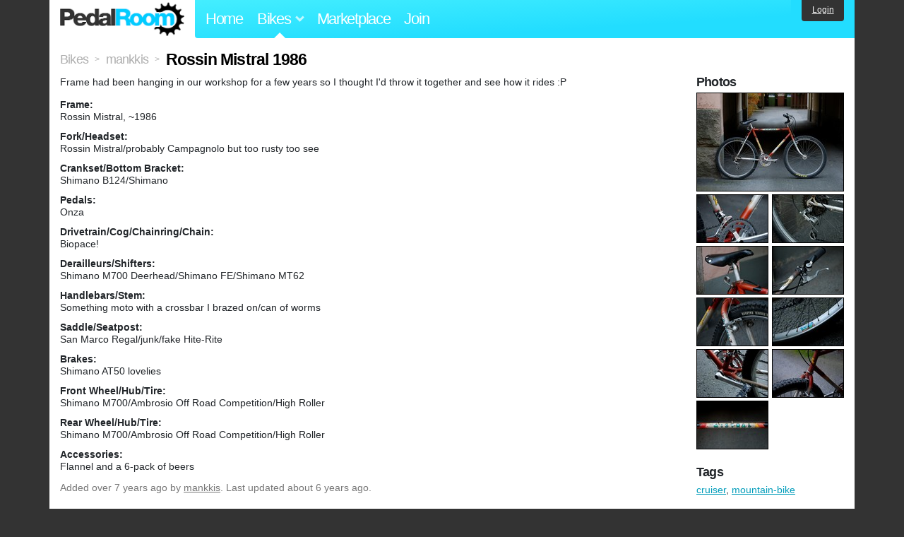

--- FILE ---
content_type: text/html; charset=utf-8
request_url: https://www.pedalroom.com/bike/rossin-mistral-1986-38810
body_size: 6175
content:
<!DOCTYPE html>
<html lang="en">
<head>
  <meta charset="utf-8">
  <meta name="viewport" content="width=device-width, initial-scale=1, shrink-to-fit=no">
  <title>Rossin Mistral 1986 - Pedal Room</title>
  
  <meta http-equiv="Content-Type" content="text/html; charset=UTF-8" />
  <meta http-equiv="Content-Language" content="en-us" />
  <meta property="og:type" content="article" /><meta property="og:site_name" content="Pedal Room" /><meta property="og:url" content="https://www.pedalroom.com/bike/rossin-mistral-1986-38810" /><meta property="og:title" content="Rossin Mistral 1986" /><meta property="fb:page_id" content="59878757957" /><meta name="twitter:card" content="summary_large_image"><meta name="twitter:site" content="@pedalroom"><meta name="twitter:description" content="Frame had been hanging in our workshop for a few years so I thought I&#39;d throw it together and see how it rides :P"><meta property="og:image" content="http://www.pedalroom.com/p/rossin-mistral-1986-38810_1.jpg" />
  <link rel="search" type="application/opensearchdescription+xml" title="Pedal Room" href="/opensearch.xml" />
  <link rel="shortcut icon" href="/img/favicon.gif" />
  <link rel="canonical" href="https://www.pedalroom.com/bike/rossin-mistral-1986-38810" />
  <meta property="fb:app_id" content="109629149092601" />
  <link rel="stylesheet" media="screen" href="/assets/application_new-74ba1a8bed4caf9e25d50f8cde770cf9e579cbfa3c6df7e392040478e958f8a3.css" />
<link rel="stylesheet" media="screen" href="/assets/bikes-1a157b8f1d165fb9ca3b7372245e560e692aa78159b5c57df27b4d49a59ef0d6.css" />
<link rel="stylesheet" media="screen" href="/assets/new/standalone/bikes-7863d5c6d40080187ed01d2f3b89486e462881533289c3928ea9ba8973ed2d37.css" />

  <script src="/assets/application_new-b6f227be0905e22ec5d6b062435af11d9762a25981cea92d3e4615966c3d2096.js"></script>
<script src="/assets/bikes-a0451a63ec0f1f467d3a10aba5484f11818b9b25258608b0ea12be7bcddcd121.js"></script>
<script src="/assets/bikes_comments-29b573de7ead474851927aa9f2d885f3b27f0c138774e7b474eef676b2c962f3.js"></script>

  <script type="text/javascript">var _gaq = _gaq || [];
_gaq.push(['_setAccount', 'UA-7463617-2']);
_gaq.push(['_trackPageview']);

(function() {
var ga = document.createElement('script');
ga.src = ('https:' == document.location.protocol ? 'https://ssl' : 'http://www') + '.google-analytics.com/ga.js';
ga.setAttribute('async', 'true');
document.documentElement.firstChild.appendChild(ga);
})();</script>
  <meta name="csrf-param" content="authenticity_token" />
<meta name="csrf-token" content="YE7avwfmf0etngS9XVnBBqFCdG7rKGK4uVU1+r4HWobMeB9FpKZkXxYlna30LPxF94LXIZUNy3x3A88S43tqQw==" />
  
</head>
<body>
<div class="master-container">
<header class="container">
    <div class="row">
      <div class="col-md-auto">
          <a href="/" class="home" title="Pedal Room home">Pedal Room</a>
      </div>
      <div class="col-md d-flex align-items-center" id="nav-menu">
        <nav aria-label="Main Navigation">
          <ul class="outside-nav">
              <li class="nav-home"><a href="/" title="Pedal Room home page">Home</a></li>
            <li class="dropdown closed">
              <span class="toggle nav-highlight" id="bikes-toggle">Bikes<span class="arrow"></span></span>
              <ul class="dropdown-menu" id="bikes-dropdown">
                <li><a href="/bikes" title="Browse recently updated and new bikes, browse by category, etc.">Browse All</a></li>
                <li><a href="/bikes/by_tag" title="Browse bikes by various tags">By Tag</a></li>
                <li><a href="/bikes/search" title="Search by keywords and various search filters">Advanced Search</a></li>
              </ul>
            </li>
            <li class="nav-market"><a href="/forums/marketplace" title="Buy and sell bikes, parts, and accessories in our marketplace">Marketplace</a></li>
              <li class="nav-join"><a href="/join" title="Join for free">Join</a></li>
          </ul>
        </nav>
      </div>
      <div class="col-md-auto" id="member_details">
          <a href="/login" id="login_link" class="bg-dark text-white">Login</a>
      </div>
    </div>
</header>
<main class="container" id="content">
  <div class="row" itemscope itemtype="http://schema.org/Thing">
    <div id="main" class="col-12">
      <div class="profile_title title">
  <span class="normal" itemscope itemtype="http://data-vocabulary.org/Breadcrumb">
    <a itemprop="url" title="Browse all bikes" href="/bikes"><span class="normal" itemprop="title">Bikes</span></a>
  </span>
  <span>&gt;</span>
  <span class="normal" itemscope itemtype="http://data-vocabulary.org/Breadcrumb">
    <a itemprop="url" title="View mankkis&#39;s profile" href="/members/mankkis"><span class="normal" itemprop="title">mankkis</span></a>
  </span>
  <span>&gt;</span>
  <h1 itemprop="name">Rossin Mistral 1986</h1>
</div>
<div class="bike-content">
  <div class="bike-main">
    <div class="row">
      <div id="ss" class="col-md">
          <p id="description" itemprop="description">Frame had been hanging in our workshop for a few years so I thought I&#39;d throw it together and see how it rides :P</p>

        <div id="specs"><p class="frame"><strong>Frame:</strong><br />Rossin Mistral, ~1986</p><p class="fork"><strong>Fork/Headset:</strong><br />Rossin Mistral/probably Campagnolo but too rusty too see</p><p class="crankset"><strong>Crankset/Bottom Bracket:</strong><br />Shimano B124/Shimano</p><p class="pedals"><strong>Pedals:</strong><br />Onza</p><p class="drivetrain"><strong>Drivetrain/Cog/Chainring/Chain:</strong><br />Biopace!</p><p class="derailleurs"><strong>Derailleurs/Shifters:</strong><br />Shimano M700 Deerhead/Shimano FE/Shimano MT62</p><p class="handlebars"><strong>Handlebars/Stem:</strong><br />Something moto with a crossbar I brazed on/can of worms</p><p class="saddle"><strong>Saddle/Seatpost:</strong><br />San Marco Regal/junk/fake Hite-Rite</p><p class="brakes"><strong>Brakes:</strong><br />Shimano AT50 lovelies</p><p class="front_wheel"><strong>Front Wheel/Hub/Tire:</strong><br />Shimano M700/Ambrosio Off Road Competition/High Roller</p><p class="rear_wheel"><strong>Rear Wheel/Hub/Tire:</strong><br />Shimano M700/Ambrosio Off Road Competition/High Roller</p><p class="accessories"><strong>Accessories:</strong><br />Flannel and a 6-pack of beers</p></div>
      </div>
    </div>

    <p class="added minor">
      Added <time datetime="2018-10-11">over 7 years ago</time> by <a title="View member, mankkis" href="/members/mankkis">mankkis</a>.
        Last updated about 6 years ago.
    </p>

      <p style="clear: both;" class="minor">
          As of about 6 years ago,
        mankkis has indicated that they no longer own this bike.
      </p>
      <a name="comments"></a>
  <h2 class="comments_title">1 Comment</h2>

  <div class="comment comment_217980">
  <a name="comment217980"></a>
  <a title="View member, Dimaz" class="author_photo" href="/member/Dimaz">Dimaz</a> <!-- avatar link -->
  <p class="author_info"><a title="View member, Dimaz" href="/member/Dimaz">Dimaz</a> says:</p>
  <p class="comment_body">So cool!!! Definitely to favourites.</p>
  <p class="date_info">Posted over 7 years ago
  
  
  </p>
</div>



    
  </div>
  <div class="menu bike-photos">
    <h4>Photos</h4><div class="thumbs"><a title="Rossin Mistral 1986 photo" class="940x627" id="photo_314151" href="/p/rossin-mistral-1986-38810_1.jpg"><img src="/d/rossin-mistral-1986-38810_1.jpg" alt="Rossin Mistral 1986 photo" title="Rossin Mistral 1986 photo" class="left default" /></a><meta itemprop="image" content="http://www.pedalroom.com/p/rossin-mistral-1986-38810_1.jpg" /><a title="Rossin Mistral 1986 photo" class="940x627" id="photo_314152" href="/p/rossin-mistral-1986-38810_2.jpg"><img src="/t/rossin-mistral-1986-38810_2.jpg" alt="Rossin Mistral 1986 photo" title="Rossin Mistral 1986 photo" width="100" height="67" class="left" /></a><a title="Rossin Mistral 1986 photo" class="940x627" id="photo_314153" href="/p/rossin-mistral-1986-38810_3.jpg"><img src="/t/rossin-mistral-1986-38810_3.jpg" alt="Rossin Mistral 1986 photo" title="Rossin Mistral 1986 photo" width="100" height="67" /></a><a title="Rossin Mistral 1986 photo" class="940x627" id="photo_314154" href="/p/rossin-mistral-1986-38810_4.jpg"><img src="/t/rossin-mistral-1986-38810_4.jpg" alt="Rossin Mistral 1986 photo" title="Rossin Mistral 1986 photo" width="100" height="67" class="left" /></a><a title="Rossin Mistral 1986 photo" class="940x627" id="photo_314155" href="/p/rossin-mistral-1986-38810_5.jpg"><img src="/t/rossin-mistral-1986-38810_5.jpg" alt="Rossin Mistral 1986 photo" title="Rossin Mistral 1986 photo" width="100" height="67" /></a><a title="Rossin Mistral 1986 photo" class="940x627" id="photo_314156" href="/p/rossin-mistral-1986-38810_6.jpg"><img src="/t/rossin-mistral-1986-38810_6.jpg" alt="Rossin Mistral 1986 photo" title="Rossin Mistral 1986 photo" width="100" height="67" class="left" /></a><a title="Rossin Mistral 1986 photo" class="940x627" id="photo_314157" href="/p/rossin-mistral-1986-38810_7.jpg"><img src="/t/rossin-mistral-1986-38810_7.jpg" alt="Rossin Mistral 1986 photo" title="Rossin Mistral 1986 photo" width="100" height="67" /></a><a title="Rossin Mistral 1986 photo" class="940x627" id="photo_314158" href="/p/rossin-mistral-1986-38810_8.jpg"><img src="/t/rossin-mistral-1986-38810_8.jpg" alt="Rossin Mistral 1986 photo" title="Rossin Mistral 1986 photo" width="100" height="67" class="left" /></a><a title="Rossin Mistral 1986 photo" class="940x627" id="photo_314159" href="/p/rossin-mistral-1986-38810_9.jpg"><img src="/t/rossin-mistral-1986-38810_9.jpg" alt="Rossin Mistral 1986 photo" title="Rossin Mistral 1986 photo" width="100" height="67" /></a><a title="Rossin Mistral 1986 photo" class="940x627" id="photo_314160" href="/p/rossin-mistral-1986-38810_10.jpg"><img src="/t/rossin-mistral-1986-38810_10.jpg" alt="Rossin Mistral 1986 photo" title="Rossin Mistral 1986 photo" width="100" height="67" class="left" /></a></div>
  </div>
  <div class="menu bike-more">
    <h4>Tags</h4>
    <p><a title="Find all bikes tagged cruiser" href="/bikes/tagged/cruiser">cruiser</a>, <a title="Find all bikes tagged mountain-bike" href="/bikes/tagged/mountain-bike">mountain-bike</a></p>

      <h4>More</h4>
      <ol class="links">
        <li><a title="View mankkis&#39;s profile and other bikes" href="/members/mankkis">View mankkis&#39;s Profile</a></li>
      </ol>

      <h4>mankkis's Other Bikes</h4>
  <div class="grid_photos"><a title="All-City Femme Boss" href="/bike/all-city-femme-boss-48472"><img src="/sq/48472.jpg" width="48" height="48" alt="All-City Femme Boss" /></a><a title="Cannondale R2000 1993" href="/bike/cannondale-r2000-1993-51892"><img src="/sq/51892.jpg" width="48" height="48" alt="Cannondale R2000 1993" /></a><a title="Cannondale T1000 1996" href="/bike/cannondale-t1000-1996-24090"><img src="/sq/24090.jpg" width="48" height="48" alt="Cannondale T1000 1996" /></a><a title="Ellsworth Track" href="/bike/ellsworth-track-25338"><img src="/sq/25338.jpg" width="48" height="48" alt="Ellsworth Track" /></a><a title="GR029" href="/bike/gr029-44959"><img src="/sq/44959.jpg" width="48" height="48" alt="GR029" /></a><a title="Klein Quantum Race 1999" href="/bike/klein-quantum-race-1999-51082"><img src="/sq/51082.jpg" width="48" height="48" alt="Klein Quantum Race 1999" /></a><a title="Kona Sutra LTD 2020" href="/bike/kona-sutra-ltd-2020-46756"><img src="/sq/46756.jpg" width="48" height="48" alt="Kona Sutra LTD 2020" /></a><a title="Kona Tandem" href="/bike/kona-tandem-45126"><img src="/sq/45126.jpg" width="48" height="48" alt="Kona Tandem" /></a><a title="Marin Muirwoods x Crust Clydesdale" href="/bike/marin-muirwoods-x-crust-clydesdale-52298"><img src="/sq/52298.jpg" width="48" height="48" alt="Marin Muirwoods x Crust Clydesdale" /></a><a title="On-One Mulo" href="/bike/on-one-mulo-50671"><img src="/sq/50671.jpg" width="48" height="48" alt="On-One Mulo" /></a><a title="Basso Scout ~1991" href="/bike/basso-scout-1991-41927"><img src="/sq/41927.jpg" width="48" height="48" alt="Basso Scout ~1991" /></a><a title="Battaglin EL101" href="/bike/battaglin-el101-45279"><img src="/sq/45279.jpg" width="48" height="48" alt="Battaglin EL101" /></a><a title="Benotto Squadra Corse" href="/bike/benotto-squadra-corse-19762"><img src="/sq/19762.jpg" width="48" height="48" alt="Benotto Squadra Corse" /></a><a title="Bob Jackson Touring" href="/bike/bob-jackson-touring-19161"><img src="/sq/19161.jpg" width="48" height="48" alt="Bob Jackson Touring" /></a><a title="Cannondale H500 1993" href="/bike/cannondale-h500-1993-52251"><img src="/sq/52251.jpg" width="48" height="48" alt="Cannondale H500 1993" /></a><a title="Claud Butler Coureur" href="/bike/claud-butler-coureur-9431"><img src="/sq/9431.jpg" width="48" height="48" alt="Claud Butler Coureur" /></a><a title="CyclePro Ambush Cycletruck" href="/bike/cyclepro-ambush-cycletruck-16519"><img src="/sq/16519.jpg" width="48" height="48" alt="CyclePro Ambush Cycletruck" /></a><a title="Fondriest" href="/bike/fondriest-45437"><img src="/sq/45437.jpg" width="48" height="48" alt="Fondriest" /></a><a title="Gianni Motta Piuma" href="/bike/gianni-motta-piuma-45278"><img src="/sq/45278.jpg" width="48" height="48" alt="Gianni Motta Piuma" /></a><a title="Gitane Piste" href="/bike/gitane-piste-9427"><img src="/sq/9427.jpg" width="48" height="48" alt="Gitane Piste" /></a><a title="Helkama Rasti Tandem" href="/bike/helkama-rasti-tandem-42533"><img src="/sq/42533.jpg" width="48" height="48" alt="Helkama Rasti Tandem" /></a><a title="Humbert Cyclocross" href="/bike/humbert-cyclocross-44960"><img src="/sq/44960.jpg" width="48" height="48" alt="Humbert Cyclocross" /></a><a title="KHS Montaña Team 1993" href="/bike/khs-montaa-team-1993-22910"><img src="/sq/22910.jpg" width="48" height="48" alt="KHS Montaña Team 1993" /></a><a title="Kona Hahanna 1995" href="/bike/kona-hahanna-1995-14748"><img src="/sq/14748.jpg" width="48" height="48" alt="Kona Hahanna 1995" /></a><a title="Kona Koa 1996" href="/bike/kona-koa-1996-51768"><img src="/sq/51768.jpg" width="48" height="48" alt="Kona Koa 1996" /></a><a title="Kona Muni-Mula 1997" href="/bike/kona-muni-mula-1997-44961"><img src="/sq/44961.jpg" width="48" height="48" alt="Kona Muni-Mula 1997" /></a><a title="Kona Unit 2010" href="/bike/kona-unit-2010-9428"><img src="/sq/9428.jpg" width="48" height="48" alt="Kona Unit 2010" /></a><a title="Makino NJS" href="/bike/makino-njs-32753"><img src="/sq/32753.jpg" width="48" height="48" alt="Makino NJS" /></a><a title="Marin Bear Valley SE 1995" href="/bike/marin-bear-valley-se-1995-37431"><img src="/sq/37431.jpg" width="48" height="48" alt="Marin Bear Valley SE 1995" /></a><a title="Marin Limited Edition 1991" href="/bike/marin-limited-edition-1991-41926"><img src="/sq/41926.jpg" width="48" height="48" alt="Marin Limited Edition 1991" /></a><a title="Miyata Team Track 1984" href="/bike/miyata-team-track-1984-9425"><img src="/sq/9425.jpg" width="48" height="48" alt="Miyata Team Track 1984" /></a><a title="Miyata Triple-Cross 1990" href="/bike/miyata-triple-cross-1990-30059"><img src="/sq/30059.jpg" width="48" height="48" alt="Miyata Triple-Cross 1990" /></a><a title="Montana Mixte" href="/bike/montana-mixte-9432"><img src="/sq/9432.jpg" width="48" height="48" alt="Montana Mixte" /></a><a title="On-One 45650b" href="/bike/on-one-45650b-32686"><img src="/sq/32686.jpg" width="48" height="48" alt="On-One 45650b" /></a><a title="On-One Pompetamine 2013" href="/bike/on-one-pompetamine-2013-17376"><img src="/sq/17376.jpg" width="48" height="48" alt="On-One Pompetamine 2013" /></a><a title="On-One Pompino 2010" href="/bike/on-one-pompino-2010-13190"><img src="/sq/13190.jpg" width="48" height="48" alt="On-One Pompino 2010" /></a><a title="On-One Pompino V4" href="/bike/on-one-pompino-v4-40080"><img src="/sq/40080.jpg" width="48" height="48" alt="On-One Pompino V4" /></a><a title="Orbea Lobular Pista 2008" href="/bike/orbea-lobular-pista-2008-23852"><img src="/sq/23852.jpg" width="48" height="48" alt="Orbea Lobular Pista 2008" /></a><a title="Orlowski" href="/bike/orlowski-9429"><img src="/sq/9429.jpg" width="48" height="48" alt="Orlowski" /></a><a title="Pelago Sibbo 2017" href="/bike/pelago-sibbo-2017-38339"><img src="/sq/38339.jpg" width="48" height="48" alt="Pelago Sibbo 2017" /></a><a title="Pelago Stavanger" href="/bike/pelago-stavanger-34587"><img src="/sq/34587.jpg" width="48" height="48" alt="Pelago Stavanger" /></a><a title="Pelago Stavanger 2021" href="/bike/pelago-stavanger-2021-52257"><img src="/sq/52257.jpg" width="48" height="48" alt="Pelago Stavanger 2021" /></a><a title="Ridley Crosswind 2003" href="/bike/ridley-crosswind-2003-20180"><img src="/sq/20180.jpg" width="48" height="48" alt="Ridley Crosswind 2003" /></a><a title="Rossin Pursuit" href="/bike/rossin-pursuit-9426"><img src="/sq/9426.jpg" width="48" height="48" alt="Rossin Pursuit" /></a><a title="Specialized Crossroads 1993" href="/bike/specialized-crossroads-1993-48687"><img src="/sq/48687.jpg" width="48" height="48" alt="Specialized Crossroads 1993" /></a><a title="Specialized S-Works M2 Super Road 1995" href="/bike/specialized-s-works-m2-super-road-1995-29142"><img src="/sq/29142.jpg" width="48" height="48" alt="Specialized S-Works M2 Super Road 1995" /></a><a title="Surly 1x1 2010" href="/bike/surly-1x1-2010-26439"><img src="/sq/26439.jpg" width="48" height="48" alt="Surly 1x1 2010" /></a><a title="Tunturi Minoic" href="/bike/tunturi-minoic-34880"><img src="/sq/34880.jpg" width="48" height="48" alt="Tunturi Minoic" /></a><a title="Tunturi Platinum Hybrid" href="/bike/tunturi-platinum-hybrid-42531"><img src="/sq/42531.jpg" width="48" height="48" alt="Tunturi Platinum Hybrid" /></a><a title="Tunturi Rock&#39;n&#39;road Cycletruck" href="/bike/tunturi-rocknroad-cycletruck-41904"><img src="/sq/41904.jpg" width="48" height="48" alt="Tunturi Rock&#39;n&#39;road Cycletruck" /></a><a title="Tunturi Rock&#39;n Road x Crust Clydesdale" href="/bike/tunturi-rockn-road-x-crust-clydesdale-49428"><img src="/sq/49428.jpg" width="48" height="48" alt="Tunturi Rock&#39;n Road x Crust Clydesdale" /></a><a title="Volume Cutter V5" href="/bike/volume-cutter-v5-9430"><img src="/sq/9430.jpg" width="48" height="48" alt="Volume Cutter V5" /></a><a title="XB3 Peкopд" href="/bike/xb3-peop-32022"><img src="/sq/32022.jpg" width="48" height="48" alt="XB3 Peкopд" /></a></div>


  </div>
</div>

    </div>
  </div>
</main>
<footer>
  <div class="container">
    <div class="row">
      <div class="col-6 col-md-4 mb-3">
        <h5>Bikes</h5>
        <ul>
          <li><a href="/bikes" title="Browse all bikes on Pedal Room">Browse All</a></li>
          <li><a href="/bikes/search" title="Advanced search for bicycles on the site">Advanced Search</a></li>
          <li><a href="/forums/marketplace" title="Buy and sell bicycles, parts, and gear">Marketplace</a></li>
        </ul>
      </div>
      <div class="col-6 col-md-4 mb-3">
        <h5>Pedal Room</h5>
        <ul>
          <li class="footer-join-links"><a href="/join" title="Join Pedal Room for free">Join</a> &bull; <a href="/login" title="Sign in to access your account">Sign In</a></li>
          <li><a href="/about" title="About Pedal Room">About</a></li>
          <li><a href="/contact_us" title="Contact us">Contact</a></li>
        </ul>
      </div>
      <div class="col-6 col-md-4 mb-3">
        <h5>More</h5>
        <ul>
          <li><a href="/site_map" title="Links to all the areas of Pedal Room">Site Map / Archive</a></li>
          <li><a title="Our blog, with site updates and such" href="/blog">Blog</a></li>
        </ul>
      </div>
    </div>
    <div class="copyright text-center py-1">
      <small class="text-muted">
        &copy;2009-2023 Pedal Room.
        <span class="ml-1">
          <a href="/about/terms" class="text-muted">Terms of use</a>
        </span>
      </small>
    </div>
  </div>
</footer>
</div>

<script type="text/javascript">$(document).ready(function() { var date = new Date(); date.setTime(date.getTime() + (1000*24*60*60*1000)); var expires = '; expires=' + date.toGMTString(); var offset = -(new Date().getTimezoneOffset() / 60); document.cookie = 'pr_tz=' + offset + expires + '; path=/'; });</script>
</body>
</html>
